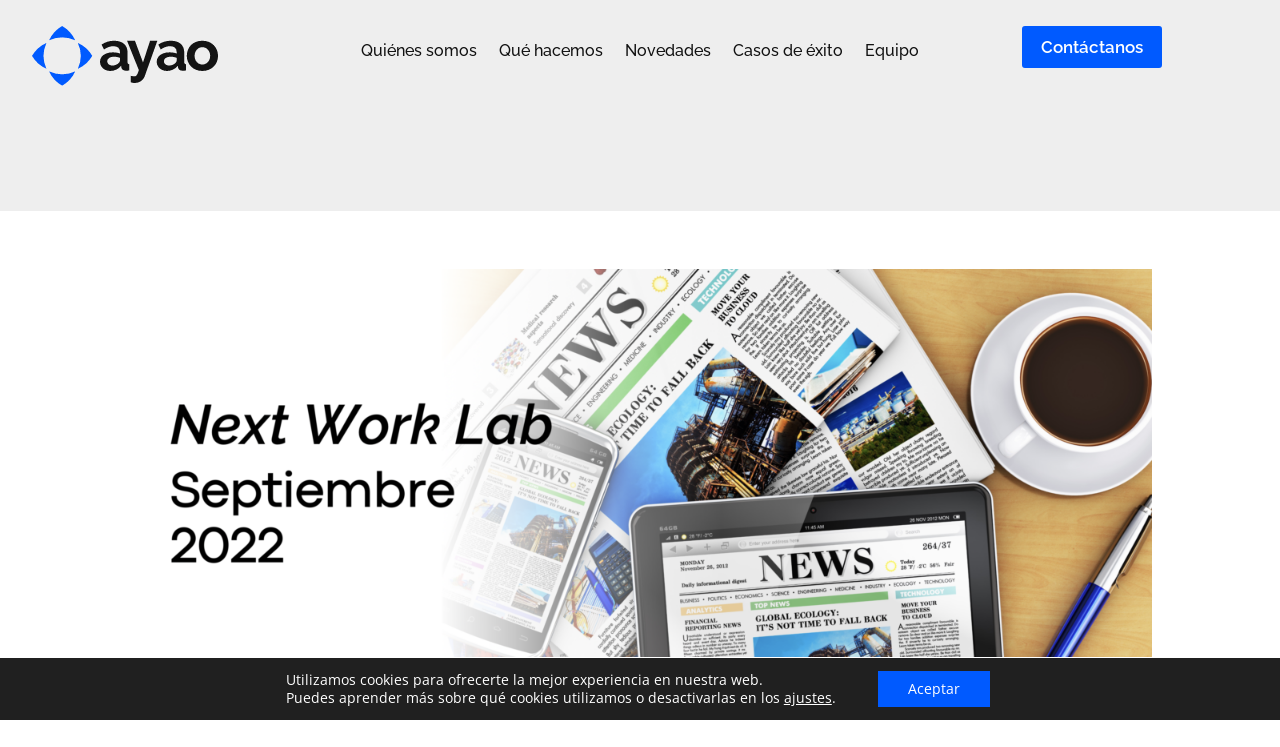

--- FILE ---
content_type: text/css
request_url: https://ayao.es/wp-content/themes/ayao/style.css?ver=4.27.4
body_size: 514
content:
/*
 Theme Name:   Ayao
 Description:  Tema WordPress Ayao
 Author:       Jorge Martínez
 Author URI:   http://playmebit.com
 Template:     Divi
 Version:      1.0.0
 License:      
 License URI:  http://www.gnu.org/licenses/gpl-2.0.html
*/
.text-primary {color:#ee8e14;}
.text-strong {font-weight:bold;}
.text-secondary {color:#93551F;}

.map-responsive{
    overflow:hidden;
    padding-bottom:35.25%;
    position:relative;
    height:0;
}

.map-responsive iframe{
    left:0;
    top:0;
    height:100%;
    width:100%;
    position:absolute;
}

.carousel-slider .carousel-slider__item img {
	max-height: 237px;
}

--- FILE ---
content_type: text/css
request_url: https://ayao.es/wp-content/et-cache/4685/et-core-unified-4685.min.css?ver=1745439152
body_size: 889
content:
.carousel-slider .owl-dots{text-align:center;-webkit-tap-highlight-color:transparent;margin-top:10px;POSITION:ABSOLUTE;right:0px;top:-80px}#main-header{-webkit-box-shadow:none!important;-moz-box-shadow:none!important;box-shadow:none!important}header#main-header{padding-bottom:25px}.et-pb-contact-message{color:white!important;margin:0px!important}.et_pb_post a.more-link{color:#ffffff;background:#0071fc;border:2px solid #0070fc;padding:.5em 1.8em;margin-top:20px;border-radius:5px;text-transform:capitalize;display:inline-block;transition:all 0.3s ease-in-out}.et_pb_post a.more-link:hover{background:transparent;color:#0070fc;border:2px solid #0070fc;transition:all 0.3s ease-in-out}#et-main-area{position:absolute;width:100%;height:100%;z-index:100}.home #et-main-area{position:unset}@media (max-width:600px){.slider-home .tp-bgimg{background-size:cover!important}.ares.tp-bullets{top:89%!important;left:8px!important;transform:none!important}#et-main-area{position:unset;margin-top:40px}}

--- FILE ---
content_type: text/css
request_url: https://ayao.es/wp-content/et-cache/4685/et-core-unified-tb-18-tb-19-deferred-4685.min.css?ver=1747138044
body_size: 990
content:
.et_pb_section_0_tb_footer.et_pb_section{padding-top:0px;padding-bottom:0px;padding-left:0px}.et_pb_row_0_tb_footer{height:100%;max-height:100%}.et_pb_row_0_tb_footer.et_pb_row{padding-top:0px!important;padding-bottom:0px!important;padding-top:0px;padding-bottom:0px}.et_pb_row_0_tb_footer,body #page-container .et-db #et-boc .et-l .et_pb_row_0_tb_footer.et_pb_row,body.et_pb_pagebuilder_layout.single #page-container #et-boc .et-l .et_pb_row_0_tb_footer.et_pb_row,body.et_pb_pagebuilder_layout.single.et_full_width_page #page-container #et-boc .et-l .et_pb_row_0_tb_footer.et_pb_row{width:100%;max-width:2560px}.et_pb_text_0_tb_footer h2{font-family:'Raleway',Helvetica,Arial,Lucida,sans-serif;font-weight:600;font-size:30px;color:#005AFF!important}.et_pb_text_0_tb_footer{padding-top:0.7rem!important;padding-bottom:0.7rem!important;margin-top:0px!important;margin-bottom:0px!important}.et_pb_code_0_tb_footer{margin-top:60px!important}.et_pb_text_1_tb_footer h2{font-family:'Raleway',Helvetica,Arial,Lucida,sans-serif;font-weight:900;font-size:48px;color:#FFFFFF!important}.et_pb_text_1_tb_footer{margin-top:1.9%!important}.et_pb_text_2_tb_footer.et_pb_text,.et_pb_text_3_tb_footer.et_pb_text,.et_pb_text_3_tb_footer.et_pb_text a,.et_pb_text_4_tb_footer.et_pb_text,.et_pb_text_4_tb_footer.et_pb_text a,.et_pb_contact_field_4_tb_footer .input+label,.et_pb_contact_field_4_tb_footer .input+label i:before{color:#FFFFFF!important}.et_pb_text_2_tb_footer{font-family:'Raleway',Helvetica,Arial,Lucida,sans-serif;font-size:16px;margin-top:0px!important;margin-bottom:19px!important}.et_pb_contact_field_4_tb_footer.et_pb_contact_field .input,.et_pb_contact_field_4_tb_footer.et_pb_contact_field .input[type="checkbox"]+label i,.et_pb_contact_field_4_tb_footer.et_pb_contact_field .input[type="radio"]+label i{background-color:#000000}.et_pb_contact_field_4_tb_footer.et_pb_contact_field .input,.et_pb_contact_field_4_tb_footer.et_pb_contact_field .input[type="checkbox"]+label,.et_pb_contact_field_4_tb_footer.et_pb_contact_field .input[type="radio"]+label,.et_pb_contact_field_4_tb_footer.et_pb_contact_field .input[type="checkbox"]:checked+label i:before,.et_pb_contact_field_4_tb_footer.et_pb_contact_field .input::placeholder{color:#FFFFFF}.et_pb_contact_field_4_tb_footer.et_pb_contact_field .input::-webkit-input-placeholder{color:#FFFFFF}.et_pb_contact_field_4_tb_footer.et_pb_contact_field .input::-moz-placeholder{color:#FFFFFF}.et_pb_contact_field_4_tb_footer.et_pb_contact_field .input::-ms-input-placeholder{color:#FFFFFF}.et_pb_contact_field_4_tb_footer.et_pb_contact_field .input[type="radio"]:checked+label i:before,.et_pb_column_0_tb_footer{background-color:#FFFFFF}.et_pb_contact_form_0_tb_footer.et_pb_contact_form_container .et_pb_contact_right p{font-family:'Raleway',Helvetica,Arial,Lucida,sans-serif;font-size:16px;color:#FFFFFF!important;letter-spacing:1px}.et_pb_contact_form_0_tb_footer.et_pb_contact_form_container .input,.et_pb_contact_form_0_tb_footer.et_pb_contact_form_container .input::placeholder,.et_pb_contact_form_0_tb_footer.et_pb_contact_form_container .input[type=checkbox]+label,.et_pb_contact_form_0_tb_footer.et_pb_contact_form_container .input[type=radio]+label{font-family:'Raleway',Helvetica,Arial,Lucida,sans-serif;font-size:16px}.et_pb_contact_form_0_tb_footer.et_pb_contact_form_container .input::-webkit-input-placeholder{font-family:'Raleway',Helvetica,Arial,Lucida,sans-serif;font-size:16px}.et_pb_contact_form_0_tb_footer.et_pb_contact_form_container .input::-moz-placeholder{font-family:'Raleway',Helvetica,Arial,Lucida,sans-serif;font-size:16px}.et_pb_contact_form_0_tb_footer.et_pb_contact_form_container .input:-ms-input-placeholder{font-family:'Raleway',Helvetica,Arial,Lucida,sans-serif;font-size:16px}.et_pb_contact_form_0_tb_footer.et_pb_contact_form_container{margin-top:2.4%!important}body #page-container .et_pb_section .et_pb_contact_form_0_tb_footer.et_pb_contact_form_container.et_pb_module .et_pb_button{color:#FFFFFF!important;border-color:#000000;font-family:'Raleway',Helvetica,Arial,Lucida,sans-serif!important;background-color:#000000!important}.et_pb_section_1_tb_footer.et_pb_section{padding-top:0px;padding-bottom:0px;background-color:#111111!important}.et_pb_row_1_tb_footer,body #page-container .et-db #et-boc .et-l .et_pb_row_1_tb_footer.et_pb_row,body.et_pb_pagebuilder_layout.single #page-container #et-boc .et-l .et_pb_row_1_tb_footer.et_pb_row,body.et_pb_pagebuilder_layout.single.et_full_width_page #page-container #et-boc .et-l .et_pb_row_1_tb_footer.et_pb_row{width:90%}.et_pb_image_0_tb_footer{width:120px;text-align:left;margin-left:0}.et_pb_image_0_tb_footer .et_pb_image_wrap{display:block}.et_pb_text_3_tb_footer,.et_pb_text_4_tb_footer{line-height:24px;font-size:16px;line-height:24px;width:100%}.et_pb_text_3_tb_footer a,.et_pb_text_4_tb_footer a,.et_pb_contact_field_4_tb_footer.et_pb_contact_field .et_pb_contact_field_options_title,.et_pb_contact_form_container .et_pb_contact_field_4_tb_footer.et_pb_contact_field .input,.et_pb_contact_form_container .et_pb_contact_field_4_tb_footer.et_pb_contact_field .input::placeholder,.et_pb_contact_form_container .et_pb_contact_field_4_tb_footer.et_pb_contact_field .input[type=checkbox]+label,.et_pb_contact_form_container .et_pb_contact_field_4_tb_footer.et_pb_contact_field .input[type=radio]+label{font-family:'Raleway',Helvetica,Arial,Lucida,sans-serif}.et_pb_image_1_tb_footer{text-align:right;margin-right:0}.et_pb_column_1_tb_footer{background-color:#005aff;padding-top:0%;padding-right:2%;padding-bottom:0%;padding-left:2%}.et_pb_contact_form_container .et_pb_contact_field_4_tb_footer.et_pb_contact_field .input::-webkit-input-placeholder{font-family:'Raleway',Helvetica,Arial,Lucida,sans-serif}.et_pb_contact_form_container .et_pb_contact_field_4_tb_footer.et_pb_contact_field .input::-moz-placeholder{font-family:'Raleway',Helvetica,Arial,Lucida,sans-serif}.et_pb_contact_form_container .et_pb_contact_field_4_tb_footer.et_pb_contact_field .input:-ms-input-placeholder{font-family:'Raleway',Helvetica,Arial,Lucida,sans-serif}.et_pb_contact_field_4_tb_footer input,.et_pb_contact_field_4_tb_footer textarea,.et_pb_contact_field_4_tb_footer label{text-align:left}@media only screen and (max-width:980px){body #page-container .et_pb_section .et_pb_contact_form_0_tb_footer.et_pb_contact_form_container.et_pb_module .et_pb_button:after{display:inline-block;opacity:0}body #page-container .et_pb_section .et_pb_contact_form_0_tb_footer.et_pb_contact_form_container.et_pb_module .et_pb_button:hover:after{opacity:1}.et_pb_image_0_tb_footer .et_pb_image_wrap img,.et_pb_image_1_tb_footer .et_pb_image_wrap img{width:auto}}@media only screen and (max-width:767px){body #page-container .et_pb_section .et_pb_contact_form_0_tb_footer.et_pb_contact_form_container.et_pb_module .et_pb_button:after{display:inline-block;opacity:0}body #page-container .et_pb_section .et_pb_contact_form_0_tb_footer.et_pb_contact_form_container.et_pb_module .et_pb_button:hover:after{opacity:1}.et_pb_image_0_tb_footer .et_pb_image_wrap img,.et_pb_image_1_tb_footer .et_pb_image_wrap img{width:auto}}

--- FILE ---
content_type: image/svg+xml
request_url: https://ayao.es/wp-content/uploads/2021/07/Header.svg
body_size: 3988
content:
<svg xmlns="http://www.w3.org/2000/svg" viewBox="0 0 971.38 314.82"><defs><style>.f7f8db46-7c18-42da-8ac9-2d5d03a8ea2e{fill:#141414;}.eb8361e3-70fe-4133-b909-64bea5b2083e{fill:#005aff;}</style></defs><g id="afeb2525-89d9-435c-b5d5-a997adc20696" data-name="Capa 2"><g id="a7e0ffd6-9a9c-4d90-a3fb-966c70fffeab" data-name="Capa 1"><path class="f7f8db46-7c18-42da-8ac9-2d5d03a8ea2e" d="M355.11,188.7a41.94,41.94,0,0,1,8.45-26.09Q372,151.47,387,145.17t34.87-6.3a136.39,136.39,0,0,1,19.88,1.48,68,68,0,0,1,17.5,4.75v-8.57q0-14.27-8.6-22.14t-25.82-7.87A68.12,68.12,0,0,0,400.21,111a132.47,132.47,0,0,0-24.34,12.76L363.41,97.92a113.13,113.13,0,0,1,31.31-15.28,116.37,116.37,0,0,1,34-4.9q33.22,0,51.78,16.24T499,140.92v48.86c0,4.09.75,7,2.23,8.77s3.9,2.83,7.27,3.22v32.34c-3.56.6-6.78,1.09-9.64,1.49a31.69,31.69,0,0,1-7.27.29q-11.88,0-18-5.19a20.63,20.63,0,0,1-7.27-12.91l-.88-8A70.59,70.59,0,0,1,440,230a71.76,71.76,0,0,1-30.86,7.12,58.9,58.9,0,0,1-27.75-6.45,49.39,49.39,0,0,1-19.28-17.44A44.76,44.76,0,0,1,355.11,188.7Zm96.73,7.45a25.19,25.19,0,0,0,5.34-6.66,13.89,13.89,0,0,0,2.07-6.37V167.79a81.44,81.44,0,0,0-15.43-4.48,83.84,83.84,0,0,0-15.72-1.6q-15.44,0-25.37,6.51t-9.94,17.22a21.06,21.06,0,0,0,3.26,11.14,23.35,23.35,0,0,0,9.35,8.54q6.08,3.18,15,3.18a46.51,46.51,0,0,0,17.51-3.47A42.76,42.76,0,0,0,451.84,196.15Z"/><path class="f7f8db46-7c18-42da-8ac9-2d5d03a8ea2e" d="M516.18,262.63q5.34,1.19,9.94,1.93t7.86,1a15.14,15.14,0,0,0,9.35-2.8q3.7-2.81,7.27-10a133.61,133.61,0,0,0,7.42-20L496.6,78.37h41.24l41.84,114.06L616.47,78.37h38L589.17,263.45a56.55,56.55,0,0,1-10.83,18.72,51.88,51.88,0,0,1-18,13.27,58,58,0,0,1-24.33,4.88,60.82,60.82,0,0,1-9.5-.75,54,54,0,0,1-10.38-2.82Z"/><path class="f7f8db46-7c18-42da-8ac9-2d5d03a8ea2e" d="M651.23,188.7a42,42,0,0,1,8.45-26.09q8.46-11.15,23.45-17.44t34.86-6.3a136.39,136.39,0,0,1,19.88,1.48,68.15,68.15,0,0,1,17.51,4.75v-8.57q0-14.27-8.61-22.14T721,106.52A68.13,68.13,0,0,0,696.33,111,132.09,132.09,0,0,0,672,123.73L659.54,97.92a113.21,113.21,0,0,1,31.3-15.28,116.42,116.42,0,0,1,34-4.9q33.24,0,51.78,16.24t18.55,46.94v48.86c0,4.09.74,7,2.22,8.77s3.91,2.83,7.27,3.22v32.34c-3.56.6-6.78,1.09-9.64,1.49a31.69,31.69,0,0,1-7.27.29q-11.87,0-18-5.19a20.58,20.58,0,0,1-7.27-12.91l-.89-8A70.59,70.59,0,0,1,736.09,230a71.76,71.76,0,0,1-30.86,7.12,58.83,58.83,0,0,1-27.74-6.45,49.49,49.49,0,0,1-19.29-17.44A44.76,44.76,0,0,1,651.23,188.7ZM748,196.15a25.19,25.19,0,0,0,5.34-6.66,13.92,13.92,0,0,0,2.08-6.37V167.79A81.87,81.87,0,0,0,740,163.31a83.94,83.94,0,0,0-15.73-1.6q-15.44,0-25.37,6.51t-9.94,17.22a21.07,21.07,0,0,0,3.27,11.14,23.32,23.32,0,0,0,9.34,8.54q6.08,3.18,15,3.18a46.5,46.5,0,0,0,17.5-3.47A42.55,42.55,0,0,0,748,196.15Z"/><path class="f7f8db46-7c18-42da-8ac9-2d5d03a8ea2e" d="M889.79,237.08q-19,0-34-6.45A77.7,77.7,0,0,1,830.15,213,75.67,75.67,0,0,1,814,187.63a82.78,82.78,0,0,1-5.49-30.07A85.6,85.6,0,0,1,814,126.75a74.22,74.22,0,0,1,41.69-42.7,87.26,87.26,0,0,1,33.83-6.31q19.29,0,34.27,6.31a77,77,0,0,1,25.67,17.32,75.72,75.72,0,0,1,16.32,25.38,83.77,83.77,0,0,1,5.63,30.81,81,81,0,0,1-5.63,30.07,77.49,77.49,0,0,1-42,43Q908.78,237.07,889.79,237.08Zm-40.66-79.53a51.15,51.15,0,0,0,5.35,23.58,40.3,40.3,0,0,0,14.68,16.31,38.28,38.28,0,0,0,20.63,5.81,36.88,36.88,0,0,0,20.47-6A43.2,43.2,0,0,0,925,181a49.89,49.89,0,0,0,5.49-23.72A49.3,49.3,0,0,0,925,133.83a43.28,43.28,0,0,0-14.69-16.3,37.39,37.39,0,0,0-20.77-6,36.83,36.83,0,0,0-20.47,6,42,42,0,0,0-14.54,16.3A51,51,0,0,0,849.13,157.55Z"/><path class="eb8361e3-70fe-4133-b909-64bea5b2083e" d="M225.59,75.3A166.32,166.32,0,0,0,157.41,0,166.32,166.32,0,0,0,89.23,75.3a166.08,166.08,0,0,1,136.36,0Z"/><path class="eb8361e3-70fe-4133-b909-64bea5b2083e" d="M89.23,239.52a166.32,166.32,0,0,0,68.18,75.3,166.32,166.32,0,0,0,68.18-75.3,166.08,166.08,0,0,1-136.36,0Z"/><path class="eb8361e3-70fe-4133-b909-64bea5b2083e" d="M75.3,89.23A166.32,166.32,0,0,0,0,157.41a166.32,166.32,0,0,0,75.3,68.18,166.08,166.08,0,0,1,0-136.36Z"/><path class="eb8361e3-70fe-4133-b909-64bea5b2083e" d="M239.52,89.23a166.08,166.08,0,0,1,0,136.36,166.32,166.32,0,0,0,75.3-68.18A166.32,166.32,0,0,0,239.52,89.23Z"/></g></g></svg>